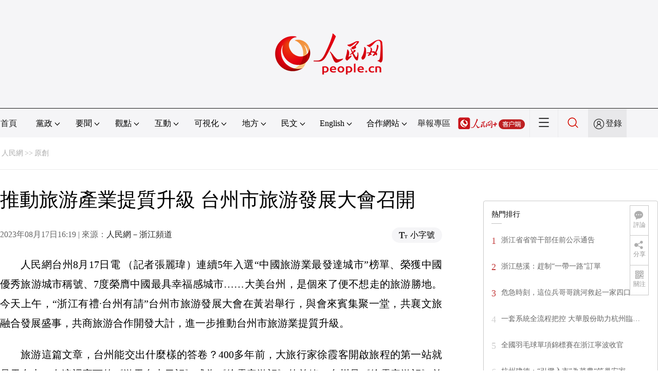

--- FILE ---
content_type: text/html
request_url: http://zj.people.com.cn/BIG5/n2/2023/0817/c228592-40535465.html
body_size: 10508
content:
<!DOCTYPE html PUBLIC "-//W3C//DTD XHTML 1.0 Transitional//EN" "http://www.w3.org/TR/xhtml1/DTD/xhtml1-transitional.dtd">
<html xmlns="http://www.w3.org/1999/xhtml">
<head>
<meta http-equiv="content-type" content="text/html;charset=UTF-8"/>
<meta http-equiv="Content-Language" content="utf-8" />
<meta content="all" name="robots" />
<title>推動旅游產業提質升級 台州市旅游發展大會召開</title>
<meta name="renderer" content="webkit" />
<meta http-equiv="X-UA-Compatible" content="IE=Edge" />
<meta name="viewport" content="width=device-width,initial-scale=1.0,minimum-scale=1.0,maximum-scale=1.0" />
<meta name="keywords" content="" />
<meta name="description" content="人民網台州8月17日電（記者張麗瑋）連續5年入選“中國旅游業最發達城市”榜單、榮獲中國優秀旅游城市稱號、7度榮膺中國最具幸福感城市……大美台州，是個來了便不想走的旅游勝地。今天上午，“浙江有禮·台州有" />
<meta name="copyright" content="人民網版權所有" />
<meta name="filetype" content="0">
<meta name="publishedtype" content="1">
<meta name="pagetype" content="1">
<meta name="catalogs" content="L_228592">
<meta name="contentid" content="L_40535465">
<meta name="publishdate" content="2023-08-17">
<meta name="author" content="L_104253">
<meta name="editor" content="">
<meta name="source" content="來源：人民網－浙江頻道">
<meta name="sourcetype" content="">
<link href="http://www.people.com.cn/img/2020fenxiang/css/share2020.css" type="text/css" rel="stylesheet" media="all" />
<link href="http://www.people.com.cn/img/2020wbc/css/page202102.css" type="text/css" rel="stylesheet" media="all" />
<link href="http://www.people.com.cn/img/2020peopleindex/css/pagetyn5.css" type="text/css" rel="stylesheet" media="all" />
<link href="http://www.people.com.cn/img/2020wbc/css/compatiblen2.css" type="text/css" rel="stylesheet" media="all" />
</head>
<body>
<img src="http://www.people.com.cn/img/2020peopleindex/img/logo_share_ap.jpg" width="200" height="200" class="hide share-img" />
<div class="main">
	<!--頭部-->
    <div class="header cf">
        <div class="layout">
            <a href="http://www.people.cn" target="_blank"><img src="/img/2020wbc/imgs/logo.png" alt="人民網" title="人民網" /></a>
        </div>
    </div>
    <div class="wb_line"></div>
	<!--導航-->
    <div class="rm_nav cf" id="rm_topnav">
        <div class="layout rm_nav_con cf">
			<div class="col col-1">
				<ul class="cf"><li class="shouye"><a href="http://www.people.com.cn" target="_blank">首頁</a></li>
<li class="menu_item">
    <span>黨政<img src="/img/2020peopleindex/img/arrow2.png" class="zhuan" /></span>
    <div>
        <ul>
            <li><a href="http://cpc.people.com.cn/" target="_blank">黨網 · 時政</a></li>
            <li><a href="http://renshi.people.com.cn/" target="_blank">人事</a></li>
            <li><a href="http://fanfu.people.com.cn/" target="_blank">反腐</a></li>
            <li><a href="http://theory.people.com.cn/" target="_blank">理論</a></li>
            <li><a href="http://dangshi.people.com.cn/" target="_blank">黨史</a></li>
            <li><a href="http://dangjian.people.com.cn/" target="_blank">黨建</a></li>
        </ul>
    </div>
</li><li class="menu_item">
        <span>要聞<img src="/img/2020peopleindex/img/arrow2.png" class="zhuan" /></span>
        <div class="xinwen">
            <ul>
                <li><a href="http://finance.people.com.cn/" target="_blank">經濟 · 科技</a></li>
                <li><a href="http://society.people.com.cn/" target="_blank">社會 · 法治</a></li>
                <li><a href="http://ent.people.com.cn/" target="_blank">文旅 · 體育</a></li>
                <li><a href="http://health.people.com.cn/" target="_blank">健康 · 生活</a></li>
                <li><a href="http://world.people.com.cn/" target="_blank">國際</a></li>
                <li><a href="http://military.people.com.cn/" target="_blank">軍事</a></li>
                <li><a href="http://hm.people.com.cn/" target="_blank">港澳</a></li>
                <li><a href="http://tw.people.com.cn/" target="_blank">台灣</a></li>
                <li><a href="http://edu.people.com.cn/" target="_blank">教育</a></li>
                <li><a href="http://house.people.com.cn/" target="_blank">房產</a></li>
<li><a href="http://lxjk.people.cn/BIG5/index.html" target="_blank">科普</a></li>
            </ul>
        </div>
    </li><li class="menu_item">
    <span>觀點<img src="/img/2020peopleindex/img/arrow2.png" class="zhuan" /></span>
    <div>
        <ul>
            <li><a href="http://opinion.people.com.cn/BIG5/223228/index.html" target="_blank">人民網評</a></li>
            <li><a href="http://opinion.people.com.cn/BIG5/8213/420650/index.html" target="_blank">三評</a></li>
            <li><a href="http://opinion.people.com.cn/BIG5/427456/index.html" target="_blank">人民財評</a></li>
            <li><a href="http://opinion.people.com.cn/BIG5/431649/index.html" target="_blank">人民來論</a></li>            
            <li><a href="http://fangtan.people.com.cn/" target="_blank">人民訪談</a></li>
        </ul>
    </div>
</li><li class="menu_item">
        <span>互動<img src="/img/2020peopleindex/img/arrow2.png" class="zhuan" /></span>
        <div>
            <ul>
                <li><a href="http://liuyan.people.com.cn/" target="_blank">領導留言板</a></li>
                <li><a href="http://bbs1.people.com.cn/" target="_blank">強國論壇</a></li>
                <li><a href="https://weiquan.people.com.cn/#/" target="_blank">維權</a></li>                
            </ul>
        </div>
    </li><li class="menu_item">
	<span>可視化<img src="/img/2020peopleindex/img/arrow2.png" class="zhuan" /></span>
	<div>
		<ul>
			<li><a href="http://v.people.cn/" target="_blank">視頻</a></li>
			<li><a href="http://pic.people.com.cn/" target="_blank">圖片</a></li>
			<li><a href="http://graphicnews.people.com.cn/" target="_blank">圖解</a></li>
			<li><a href="http://art.people.com.cn/" target="_blank">靈境·人民藝術館</a></li>
		</ul>
	</div>
</li><li class="menu_item">
    <span>地方<img src="/img/2020peopleindex/img/arrow2.png" class="zhuan" /></span>
    <div>
    <ul class="df">
        <li><a href="http://bj.people.com.cn/" target="_blank">京</a></li>
        <li><a href="http://tj.people.com.cn/" target="_blank">津</a></li>
        <li><a href="http://he.people.com.cn/" target="_blank">冀</a></li>
        <li><a href="http://sx.people.com.cn/" target="_blank">晉</a></li>
        <li><a href="http://nm.people.com.cn/" target="_blank">蒙</a></li>
        <li><a href="http://ln.people.com.cn/" target="_blank">遼</a></li>
        <li><a href="http://jl.people.com.cn/" target="_blank">吉</a></li>
        <li><a href="http://hlj.people.com.cn/" target="_blank">黑</a></li>
        <li><a href="http://sh.people.com.cn/" target="_blank">滬</a></li>
        <li><a href="http://js.people.com.cn" target="_blank">蘇</a></li>
        <li><a href="http://zj.people.com.cn/" target="_blank">浙</a></li>
        <li><a href="http://ah.people.com.cn/" target="_blank">皖</a></li>
        <li><a href="http://fj.people.com.cn/" target="_blank">閩</a></li>
        <li><a href="http://jx.people.com.cn/" target="_blank">贛</a></li>
        <li><a href="http://sd.people.com.cn/" target="_blank">魯</a></li>
        <li><a href="http://henan.people.com.cn/" target="_blank">豫</a></li>
        <li><a href="http://hb.people.com.cn/" target="_blank">鄂</a></li>
        <li><a href="http://hn.people.com.cn/" target="_blank">湘</a></li>
        <li><a href="http://gd.people.com.cn/" target="_blank">粵</a></li>
        <li><a href="http://gx.people.com.cn/" target="_blank">桂</a></li>
        <li><a href="http://hi.people.com.cn/" target="_blank">瓊</a></li>
        <li><a href="http://cq.people.com.cn/" target="_blank">渝</a></li>
        <li><a href="http://sc.people.com.cn/" target="_blank">川</a></li>
        <li><a href="http://gz.people.com.cn/" target="_blank">黔</a></li>
        <li><a href="http://yn.people.com.cn/" target="_blank">滇</a></li>
        <li><a href="http://xz.people.com.cn/" target="_blank">藏</a></li>
        <li><a href="http://sn.people.com.cn/" target="_blank">陝</a></li>
        <li><a href="http://gs.people.com.cn/" target="_blank">甘</a></li>
        <li><a href="http://qh.people.com.cn/" target="_blank">青</a></li>
        <li><a href="http://nx.people.com.cn/" target="_blank">寧</a></li>
        <li><a href="http://xj.people.com.cn/" target="_blank">新</a></li>
        <li><a href="http://sz.people.com.cn/" target="_blank">鵬</a></li>
        <li><a href="http://www.rmxiongan.com/" target="_blank">雄安</a></li>
    </ul>
    </div>
</li><li class="language"><span>民文<img src="/img/2020peopleindex/img/arrow2.png" class="zhuan" /></span>
<div>
<ul class="dyz">
    <li><a href="http://mongol.people.com.cn/" target="_blank"><img src="/img/2020peopleindex/img/dyz/01.png" class="meng" /></a></li>
    <li><a href="http://tibet.people.com.cn/" target="_blank"><img src="/img/2020peopleindex/img/dyz/02.png" /></a></li>
    <li><a href="http://uyghur.people.com.cn/" target="_blank"><img src="/img/2020peopleindex/img/dyz/03.png" /></a></li>
    <li><a href="http://kazakh.people.com.cn/" target="_blank"><img src="/img/2020peopleindex/img/dyz/04.png" /></a></li>
    <li><a href="http://korean.people.com.cn/" target="_blank"><img src="/img/2020peopleindex/img/dyz/05.png" /></a></li>
    <li><a href="http://yi.people.com.cn/" target="_blank"><img src="/img/2020peopleindex/img/dyz/06.png" /></a></li>
    <li><a href="http://sawcuengh.people.com.cn/" target="_blank"><img src="/img/2020peopleindex/img/dyz/07.png" /></a></li>
    <li><a href="http://www.people.com.cn/BIG5/" target="_blank"><img src="/img/2020peopleindex/img/dyz/08.png" /></a></li>    
</ul>
</div>
</li><li class="language"><span>English<img src="/img/2020peopleindex/img/arrow2.png" class="zhuan" /></span>
<div>
<ul class="dyz">
    <li class="wy"><a href="http://en.people.cn/" target="_blank"><img src="/img/2020peopleindex/img/dyz/09.png" /></a></li>
    <li class="wy"><a href="http://j.people.com.cn/" target="_blank"><img src="/img/2020peopleindex/img/dyz/10.png" /></a></li>
    <li class="wy"><a href="http://french.peopledaily.com.cn/" target="_blank"><img src="/img/2020peopleindex/img/dyz/11.png" /></a></li>
    <li class="wy"><a href="http://spanish.peopledaily.com.cn/" target="_blank"><img src="/img/2020peopleindex/img/dyz/12.png" /></a></li>
    <li class="wy"><a href="http://russian.people.com.cn/" target="_blank"><img src="/img/2020peopleindex/img/dyz/13.png" /></a></li>
    <li class="wy"><a href="http://arabic.people.com.cn/" target="_blank"><img src="/img/2020peopleindex/img/dyz/14.png" /></a></li>
    <li class="wy"><a href="http://kr.people.com.cn/" target="_blank"><img src="/img/2020peopleindex/img/dyz/15.png" /></a></li>
    <li class="wy"><a href="http://german.people.com.cn/" target="_blank"><img src="/img/2020peopleindex/img/dyz/16.png" /></a></li>
    <li class="wy"><a href="http://portuguese.people.com.cn/" target="_blank"><img src="/img/2020peopleindex/img/dyz/17.png" /></a></li>
    <li class="wy"><a href="http://www.swahili.people.cn/" target="_blank"><img src="/img/2020peopleindex/img/dyz/19.png" /></a></li>
    <li class="wy"><a href="http://www.italian.people.cn/" target="_blank"><img src="/img/2020peopleindex/img/dyz/20.png" /></a></li>
    <li class="wy"><a href="http://www.kaz.people.cn/" target="_blank"><img src="/img/2020peopleindex/img/dyz/21.png" /></a></li>
    <li class="wy"><a href="http://www.thai.people.cn/" target="_blank"><img src="/img/2020peopleindex/img/dyz/taiy4.png" /></a></li>
    <li class="wy"><a href="http://www.malay.people.cn/" target="_blank"><img src="/img/2020peopleindex/img/dyz/maly.png" /></a></li>
    <li class="wy"><a href="http://www.greek.people.cn/" target="_blank"><img src="/img/2020peopleindex/img/dyz/xila.png" /></a></li>
</ul>
</div>
</li><li class="menu_itemth dhfj"><span>合作網站<img src="/img/2020peopleindex/img/arrow2.png" class="zhuan" /></span>
<div>
    <ul class="hzwz">
        <li><a href="http://cpc.people.com.cn/BIG5/69112/113427/index.html" target="_blank">毛主席紀念堂</a></li>
        <li><a href="http://zhouenlai.people.cn/" target="_blank">周恩來紀念網</a></li>
        <li><a href="http://www.dengxiaopingnet.com/" target="_blank">鄧小平紀念網</a></li>
        <li style="display:none;"><a href="http://npc.people.com.cn/" target="_blank">人大新聞網</a></li>
        <li><a href="http://acftu.people.com.cn/" target="_blank">工會新聞網</a></li>
        <li><a href="http://www.chinaql.org/BIG5/index.html" target="_blank">中國僑聯</a></li>
        <li><a href="https://www.xuexi.cn/" target="_blank">學習強國</a></li>
        <li><a href="http://www.dswxyjy.org.cn/" target="_blank">中共中央黨史和文獻研究院</a></li>
        <li><a href="http://www.12380.gov.cn/" target="_blank">中組部12380舉報網</a></li>
        <li><a href="http://www.nopss.gov.cn/" target="_blank">全國哲學社科工作辦</a></li>
        <li style="display:none;"><a href="http://tyzx.people.cn/" target="_blank">中國統一戰線新聞網</a></li>
        <li><a href="http://www.qizhiwang.org.cn/" target="_blank">旗幟網</a></li>
        <li><a href="http://www.gjbmj.gov.cn/" target="_blank">國家保密局</a></li>
        <li><a href="http://kpzg.people.com.cn/" target="_blank">科普中國</a></li>
        <li><a href="http://ip.people.com.cn/" target="_blank">知識產權</a></li>
<li><a href="http://ent.people.com.cn/BIG5/436846/441076/index.html" target="_blank">文化企業社會責任報告發布平台</a></li>
<li><a href="http://www.minge.gov.cn/" target="_blank">中國國民黨革命委員會</a></li>
        <li style="display:none"><a href="http://rwdl.people.cn/" target="_blank">中國國家人文地理</a></li>
    </ul>
</div>
</li>
<li class="jubao"><a href="https://www.12377.cn/" target="_blank">舉報專區</a></li><li class="nav_jia"><a href="http://www.people.cn/app/download.html" target="_blank"><img src="/img/2020peopleindex/img/rmwjia1.png" alt=""></a></li><li class="nav_more"><img src="/img/2020peopleindex/img/more2.png" alt=""></li><li class="sou"><a href="http://search.people.cn/" target="_blank"><img src="/img/2020peopleindex/img/sou1.png" alt=""></a></li><li class="Sign" id="login_button"><em></em><a href="http://sso.people.com.cn/login?fromUrl=http://people.com.cn" target="_blank">登錄</a></li>
                <div class="p_login" id="p_login">
                    <div class="jiao"></div>
                    <div id="txz_dlh">
                        <div class="lg_up">
                            <span><img src="/img/2020peopleindex/img/dltx1.png" width="30" height="30" alt=""></span><em id="loginMsg"></em>
                        </div>
                        <div class="lg_down">
                            <a id="logout" target="_self">退出</a>
                        </div>
                    </div>
                </div></ul>
			</div>
		</div>
	</div>
    <div class="nav_more_con cf">
		<i class="more_btn"></i>
		<div class="layout cf">
			<h1 class="cf"><img src="/img/2020peopleindex/img/logo_red.png" alt=""></h1><ul class="cf">
            	<li><a href="http://www.people.cn/app/download.html" target="_blank"><img src="/img/2020peopleindex/img/icon_more0.png" alt="">人民網+</a></li>
				<li><a href="http://cpc.people.com.cn/" target="_blank"><img src="/img/2020peopleindex/img/icon_more1.png" alt="">中國共產黨新聞網</a></li>
				<li><a href="http://liuyan.people.com.cn/" target="_blank"><img src="/img/2020peopleindex/img/icon_more2.png" alt="">領導留言板</a></li>
				<li><a href="http://bbs1.people.com.cn/board/1.html" target="_blank"><img src="/img/2020peopleindex/img/icon_more3.png" alt="">強國論壇</a></li>
				<li><a href="http://v.people.cn/" target="_blank"><img src="/img/2020peopleindex/img/icon_more4.png" alt="">人民視頻</a></li>
			</ul><h3 class="cf">人民日報報系</h3>
<div class="more_con cf">
    <a href="http://paper.people.com.cn/rmrb/index.html" target="_blank">人民日報</a>
    <a href="http://paper.people.com.cn/rmrbhwb/paperindex.htm" target="_blank">人民日報海外版</a>
    <a href="http://www.cnautonews.com/" target="_blank">中國汽車報</a>
    <a href="http://paper.people.com.cn/zgnyb/paperindex.htm" target="_blank">中國能源報</a>
    <a href="http://paper.people.com.cn/jksb/paperindex.htm" target="_blank">健康時報</a>
    <a href="http://www.stcn.com/" target="_blank">証券時報</a>
    <a href="http://www.ifnews.com/" target="_blank">國際金融報網</a>
    <a href="http://paper.people.com.cn/fcyym/paperindex.htm" target="_blank">諷刺與幽默</a>
    <a href="http://paper.people.com.cn/zgcsb/paperindex.htm" target="_blank">中國城市報</a>
    <a href="http://paper.people.com.cn/xwzx/paperindex.htm" target="_blank">新聞戰線</a>
    <a href="http://paper.people.com.cn/rmlt/paperindex.htm" target="_blank">人民論壇</a>
    <a href="http://www.hqrw.com.cn/" target="_blank">環球人物</a>
    <a href="http://www.ceweekly.cn/" target="_blank">中國經濟周刊</a>
    <a href="http://www.msweekly.com/" target="_blank">民生周刊</a>
    <a href="http://www.gjrwls.com/" target="_blank">國家人文歷史</a>
    <a href="http://paper.people.com.cn/rmzk/paperindex.htm" target="_blank">人民周刊</a>
<a href="http://www.rmsznet.com/" target="_blank">人民數字</a>
</div><h3 class="cf">旗下網站</h3>
<div class="more_con cf">
<a href="http://sklccc.com.cn/" target="_blank">國家重點實驗室</a>
<a href="http://www.huanqiu.com/" target="_blank">環球網</a>
<a href="http://www.haiwainet.cn/" target="_blank">海外網</a>
<a href="http://vip.people.com.cn/" target="_blank">人民圖片</a>
<a href="https://visual.people.cn/editorial" target="_blank">人民視覺</a>    
<a href="http://yjy.people.com.cn/" target="_blank">人民網研究院</a>
</div></div>
	</div>
    <style type="text/css">
    @media (min-device-width:320px) and (max-width:689px),(max-device-width:480px){
		.asbanner{ width:100% !important;margin:20px auto 0px auto !important;}
		#banner_59 img{ width:100% !important; height:auto !important;}
	}
    </style>
    <div class="layout tlgg cf">
 		<script type="text/javascript" src="http://pgg.people.com.cn/s?z=people&c=59&_people=zj" charset="gbk"></script>
	</div>
	<!--路徑-->
	<div class="layout route cf" id="rwb_navpath">
		<a href="http://www.people.com.cn/" class="clink">人民網</a>&gt;&gt;<a href="http://zj.people.com.cn/BIG5/228592/" class="clink">原創</a>
	</div>
	<!--內容-->
	<div class="layout rm_txt cf">
		<div class="col col-1 fl">
			<h3 class="pre"></h3>
			<h1 id="newstit">推動旅游產業提質升級 台州市旅游發展大會召開</h1>
			<h4 class="sub"></h4>
			<div class="author cf"></div>
			<div class="channel cf">
				<div class="col-1-1 fl">
					2023年08月17日16:19 | 來源：<a href="http://zj.people.com.cn" target="_blank">人民網－浙江頻道</a>
				</div>
				<div class="col-1-2 fr">
					<span class="rm_type"><img src="/img/2020wbc/imgs/icon_type.png" alt=""><i>小字號</i></span>
				</div>
			</div>
			<div class="rm_txt_con cf">
				<div class="bza"><span></span><p></p></div>
            	<div class="box_pic"></div>
				<p style="text-indent: 2em;">人民網台州8月17日電 （記者張麗瑋）連續5年入選“中國旅游業最發達城市”榜單、榮獲中國優秀旅游城市稱號、7度榮膺中國最具幸福感城市……大美台州，是個來了便不想走的旅游勝地。今天上午，“浙江有禮·台州有請”台州市旅游發展大會在黃岩舉行，與會來賓集聚一堂，共襄文旅融合發展盛事，共商旅游合作開發大計，進一步推動台州市旅游業提質升級。</p>
<p style="text-indent: 2em;">旅游這篇文章，台州能交出什麼樣的答卷？400多年前，大旅行家徐霞客開啟旅程的第一站就是天台山，在這裡寫下的《游天台山日記》成為《徐霞客游記》的首篇。台州是《徐霞客游記》首游地、開篇地，是名副其實的“旅游開始的地方”。台州擁有豐厚的文旅資源，壯美的山海、旖旎的風光，3個國家5A級旅游景區、17個國家4A級旅游景區、1個世界地質公園、3個國家級濕地公園和4個國家級風景名勝區，已成為台州重要的旅游目的地。</p>
<p style="text-indent: 2em;">一座天台山，半部全唐詩。作為浙江重點打造的“四條詩路”之一，台州擁有“山、海、經、佛、城、硐”的詩畫之旅。</p>
<p style="text-indent: 2em;">李白筆下的“龍樓鳳闕不肯住，飛騰直欲天台去”，杜甫筆下的“台州地闊海冥冥，雲水長和島嶼青”……回望歷史，台州曾是全唐400多位詩人的網紅“打卡地”。</p>
<p style="text-indent: 2em;">台州還是和合文化的聖地，“有禮”是鐫刻在台州人基因裡的顯著標識。“車讓人，人守規”、文明游玩等文明新風蔚然成風，文明擦亮了台州的底色，也讓台州的風景更加美麗、旅游更加美好。</p>
<p style="text-align: center;"><img src="/NMediaFile/2023/0818/LOCAL1692289148872L8VXAFN4NM.jpg" width="867" height="567" alt="" /></p>
<p style="text-align: center;"><span style="font-family: 楷體;">台州市旅游發展大會現場。人民網記者 張麗瑋攝</span></p>
<p style="text-indent: 2em;">當前，台州通過深度發揮當地文化和山海資源的優勢，大力推進世界美食之都、“浙江·台州1號公路”、浙東唐詩之路“一都兩路”建設。會上還舉行了“浙江·台州1號公路”示范段開通儀式。</p>
<p style="text-indent: 2em;">“浙江·台州1號公路”是台州“文旅產路多元融合、山海島城協同發展”的重要載體，沿線串聯起全市沿海產業帶和豐富旅游資源，是一條踐行生態文明理念、展示台州城市形象、推動產業提質升級的希望之路。</p>
<p style="text-indent: 2em;">某旅行公司相關負責人表示，針對新推出的“浙江·台州1號公路”發展建設，該公司將利用文旅行業沉澱和數字化能力與台州共同聚焦海洋文旅發展，根據當前文體旅深度融合的新形勢，在濱海旅游規劃設計、內容生產、旅游產品共建等方面與台州深度合作，合力將台州打造成為國內領先的文旅產業高地和全球知名的海洋旅游目的地。</p>
<p style="text-indent: 2em;">當前，台州正推動全域旅游大發展，打造美麗台州育富，在美麗經濟中實現全民共富。據了解，為讓游客賓至如歸，台州聚焦“吃、住、行、游、購、娛”等各大要素，重點實施環境“精美”、設施“精良”、體驗“精致”、服務“精心”、運管“精細”等工程，有機銜接旅游消費市場，構建更加完善的旅游公共服務體系。</p><div class="zdfy clearfix"></div><center><table border="0" align="center" width="40%"><tr></tr></table></center>
                <div class="box_pic"></div>
                <div class="edit cf">(責編：張麗瑋、康夢琦)</div>
				<p class="paper_num"><em class="section-common-share-wrap">分享讓更多人看到 <i class="btn_share_common"><img src="/img/2020wbc/imgs/share.png" alt=""></i> </em></p>
			</div>
			<div class="rm_relevant rm_recommend cf">
				<h5><span></span>推薦閱讀</h5><dl class="cf">
    <dt><a href='/BIG5/n2/2023/0816/c228592-40534165.html' target=_blank>湖州安吉：推進“以竹代塑” 助推綠色發展</a></dt>
    <dd>　　<a href='/BIG5/n2/2023/0816/c228592-40534165.html' target=_blank>人民網湖州8月16日電 今天，國際（安吉）“以竹代塑”創新大會暨竹產品推廣對接活動在浙江省湖州市安吉縣召開。現場，國家發改委、商務部、國家林草局等十個部門聯合國際竹藤組織，共同商討低碳竹產品替代各類塑料制品的可行方案，引領全球“以竹代塑”綠色消費理念。
當前，塑料污染已成為全球性環境問題。…</a></dd>
    <dd></dd>
</dl>
<dl class="cf">
    <dt><a href='/BIG5/n2/2023/0816/c228592-40534137.html' target=_blank>王俏璐：鄉村教師為亞運“起舞”</a></dt>
    <dd>　　<a href='/BIG5/n2/2023/0816/c228592-40534137.html' target=_blank>位於浙江臨海的白水洋鎮中心小學是一所鄉村小學，可是這裡卻有一間許多城裡學校都沒配備的房間——舞蹈室。
近期，每天中午12點，舞蹈室裡都熱鬧非凡。學校舞蹈隊的節目《十八煥蝶》成功入選了杭州亞運會開閉幕式節目庫，因此，每天中午，舞蹈老師王俏璐都會帶著孩子們加緊排練，期待能夠登上“大蓮花”的舞台。…</a></dd>
    <dd></dd>
</dl>
</div>
			
			<div class="rm_relevant rm_download cf">
				<h5><span></span>客戶端下載</h5>
				<ul>
					<li><a href="http://www.people.com.cn/BIG5/123231/365206/index.html" target="_blank"><img src="/img/2020wbc/imgs/icon_download_rmrb.png" width="70" height="70" alt="">人民日報</a></li>
                    <li><a href="http://www.people.cn/app/download.html" target="_blank"><img src="/img/2020wbc/imgs/icon_download_rmwj1.png" width="70" height="70" alt="">人民網+</a></li>
					<li><a href="http://app.people.cn/" target="_blank"><img src="/img/2020wbc/imgs/icon_download_rmw.png" width="70" height="70" alt="">手機人民網</a></li>
					<li><a href="http://leaders.people.com.cn/BIG5/178291/407226/index.html" target="_blank"><img src="/img/2020wbc/imgs/icon_download_ly.png" width="70" height="70" alt="">領導留言板</a></li>
					<li><a href="http://5g.people.cn/rmspdown/" target="_blank"><img src="/img/2020wbc/imgs/icon_download_video.png" width="70" height="70" alt="">人民視頻</a></li>
					<!--<li><a href="http://www.people.cn/rmzy/download.html" target="_blank"><img src="/img/2020wbc/imgs/icon_download_zy.png" width="70" height="70" alt="">人民智雲</a></li>-->
                    <li><a href="http://coo.people.cn/" target="_blank"><img src="/img/2020wbc/imgs/icon_download_zz.png" width="70" height="70" alt="">人民智作</a></li>
				</ul>
			</div>
		</div>
		<div class="col col-2 fr">
			<div id="jiansuo"></div>
            <script type="text/javascript" src="http://pgg.people.com.cn/s?z=people&c=60&_people=zj" charset="gbk"></script>
            <script type="text/javascript" src="http://pgg.people.com.cn/s?z=people&c=61&_people=zj" charset="gbk"></script>
			<div class="rm_ranking cf">
				<h3>熱門排行</h3>
				<b></b>				
				<ul class="rm_ranking_list gray cf"><li><span>1</span><a href="/BIG5/n2/2023/0814/c186327-40531256.html" target="_blank">浙江省省管干部任前公示通告</a></li><li><span>2</span><a href="/BIG5/n2/2023/0815/c228592-40532184.html" target="_blank">浙江慈溪：趕制“一帶一路”訂單</a></li><li><span>3</span><a href="/BIG5/n2/2023/0815/c370990-40531931.html" target="_blank">危急時刻，這位兵哥哥跳河救起一家四口！</a></li><li><span>4</span><a href="/BIG5/n2/2023/0815/c186327-40531987.html" title="一套系統全流程把控 大華股份助力杭州臨安區打通政務服務“最后一公裡”" target="_blank">一套系統全流程把控 大華股份助力杭州臨…</a></li><li><span>5</span><a href="/BIG5/n2/2023/0813/c228592-40529940.html" target="_blank">全國羽毛球單項錦標賽在浙江寧波收官</a></li><li><span>6</span><a href="/BIG5/n2/2023/0815/c370990-40531929.html" title="杭州建德：“引攤入市”為菜農“筑巢安家” " target="_blank">杭州建德：“引攤入市”為菜農“筑巢安家…</a></li><li><span>7</span><a href="/BIG5/n2/2023/0814/c186327-40530287.html" target="_blank">浙江出台查處誣告陷害行為實施辦法</a></li><li><span>8</span><a href="/BIG5/n2/2023/0817/c186327-40535557.html" title="國網浙江電力一項柔性低頻輸電技術被鑒定為國際領先" target="_blank">國網浙江電力一項柔性低頻輸電技術被鑒定…</a></li><li><span>9</span><a href="/BIG5/n2/2023/0814/c228592-40530260.html" target="_blank">杭州上城：精雕細琢 扮靚“城市客廳”</a></li><li><span>10</span><a href="/BIG5/n2/2023/0813/c186327-40529887.html" title="引“資”又引“智” 溫州瑞安芳庄盤活漂流項目" target="_blank">引“資”又引“智” 溫州瑞安芳庄盤活漂…</a></li></ul>
			</div>
		</div>
	</div>
	<!--footer-->
	<div class="rm_footer cf">
		<!--information-->
		<div class="w1200 information clearfix">
<p><a href="http://www.people.com.cn/BIG5/1018/22259/index.html" target="_blank">人民日報社概況</a>
<span class="xian">|</span>
<a href="http://www.people.com.cn/BIG5/50142/420117/index.html" target="_blank">關於人民網</a>
<span class="xian">|</span>
<a href="http://hr.peopledaily.com.cn/" target="_blank">報社招聘</a>
<span class="xian">|</span>
<a href="http://job.people.com.cn/" target="_blank">招聘英才</a>
<span class="xian">|</span>
<a href="http://www.people.com.cn/BIG5/208743/403202/index.html" target="_blank">廣告服務</a>
<span class="xian">|</span>
<a href="http://www.people.com.cn/BIG5/208743/403202/403212/index.html" target="_blank">合作加盟</a>
<span class="xian">|</span>
<a href="http://gonggao.people.com.cn/" target="_blank">供稿服務</a>
<span class="xian">|</span>
<a href="http://data.people.com.cn/" target="_blank">數據服務</a>
<span class="xian">|</span>
<a href="http://www.people.com.cn/n/2013/1227/c373005-23961344.html" target="_blank">網站聲明</a>
<span class="xian">|</span>
<a href="http://www.people.com.cn/n1/2019/0308/c420117-30965009.html" target="_blank">網站律師</a>
<span class="xian">|</span>
<a href="http://sso.people.com.cn/resource/html/userInforPro.html" target="_blank">信息保護</a>
<span class="xian">|</span>
<a href="http://kf.people.com.cn/" target="_blank">聯系我們</a></p>
<p>人民日報違法和不良信息舉報電話：010-65363263&nbsp;&nbsp;&nbsp;&nbsp;舉報郵箱：<a href="mailto:jubao@people.cn" target="_blank">jubao@people.cn</a></p>
<p>人民網服務郵箱：<a href="mailto:kf@people.cn" target="_blank">kf@people.cn</a>&nbsp;&nbsp;&nbsp;&nbsp;違法和不良信息舉報電話：010-65363636&nbsp;&nbsp;&nbsp;&nbsp;舉報郵箱：<a href="mailto:rmwjubao@people.cn" target="_blank">rmwjubao@people.cn</a></p>
<p><a href="http://www.people.com.cn/img/2014xuke/2018hlwxw.html" target="_blank">互聯網新聞信息服務許可証10120170001</a>&nbsp;&nbsp;|&nbsp;&nbsp;<a href="http://www.people.com.cn/img/2014xuke/2018zzdxxkz.html" target="_blank">增值電信業務經營許可証B1-20060139</a>&nbsp;&nbsp;|&nbsp;&nbsp;<a href="http://www.people.com.cn/img/2019peopleindex/html/gbds2019.html" target="_blank">廣播電視節目制作經營許可証（廣媒）字第172號</a></p>
<p><a href="http://www.people.com.cn/img/2011zzzs/2018xxwlcb.htm" target="_blank">信息網絡傳播視聽節目許可証0104065</a>&nbsp;|&nbsp;<a href="http://www.people.com.cn/img/2014xuke/2018wlwh.html" target="_blank">網絡文化經營許可証 京網文[2020]5494-1075號</a>&nbsp;|&nbsp;<a href="http://www.people.com.cn/img/2014xuke/2018wlcb.html" target="_blank">網絡出版服務許可証（京）字121號</a>&nbsp;|&nbsp;<a href="http://www.people.com.cn/img/2014xuke/2018icp.html" target="_blank">京ICP証000006號</a>&nbsp;|&nbsp;<a href="http://www.beian.gov.cn/portal/registerSystemInfo?recordcode=11000002000008" target="_blank">京公網安備11000002000008號</a></p>
<p class="copyright">
    人 民 網 股 份 有 限 公 司 版 權 所 有 ，未 經 書 面 授 權 禁 止 使 用<br />
    Copyright &copy; 1997-2023 by www.people.com.cn. all rights reserved
</p>
<p class="attestation">
<a href="http://www.people.com.cn/img/2014xuke/2018icp.html" target="_blank"><img src="/img/2020peopleindex/img/copy_icon1.png" alt=""></a>
<a href="https://ss.knet.cn/verifyseal.dll?sn=e12050911010020686307708&ct=df&a=1&pa=980951" target="_blank"><img src="/img/2020peopleindex/img/copy_icon2.png" alt=""></a>
<a href="http://si.trustutn.org/info?sn=470170320027574551118&certType=1" target="_blank"><img src="/img/2020peopleindex/img/copy_icon3.png" alt=""></a>
<a href="http://www.itrust.org.cn/home/index/itrust_certifi/wm/2710933198.html" target="_blank"><img src="/img/2020peopleindex/img/copy_icon4.png" alt=""></a>
</p>
</div>
	</div>
	<div class="txt_float_r">
		<ul>
			<li class="btn_comment">
				<span><em></em>評論</span>
				<div class="share_con"><a href="http://bbs1.people.com.cn/board/1.html" target="_blank"><img src="/img/2020wbc/imgs/share_bbs.png" alt=""></a></div>
			</li>
			<li class="btn_share section-common-share-wrap">
				<span class="btn_share_common"><em></em>分享</span>				
			</li>
			<li class="btn_follow">
				<span><em></em>關注</span>
				<div class="share_con">
					<i><strong class="active">微信</strong><strong>微博</strong><strong>快手</strong></i>
					<div style="display: block;">
						<img src="/img/2020wbc/imgs/sj_wx.jpg" width="54" height="54" alt="">
						<b>第一時間為您推送權威資訊</b>
					</div>
					<div style="display: none;">
						<img src="/img/2020wbc/imgs/sj_wb.jpg" width="54" height="54" alt="">
						<b>報道全球 傳播中國</b>
					</div>
                    <div style="display: none;">
						<img src="/img/2020wbc/imgs/sj_ks.png" width="54" height="54" alt="">
						<b>關注人民網，傳播正能量</b>
					</div>
				</div>
			</li>
		</ul>
	</div>
</div>
<script src="http://tools.people.com.cn/libs/jquery/1.11.1/jquery-1.11.1.min.js" type="text/javascript"></script>
<style type="text/css">
.topb{position:fixed; bottom:80px; right:20px;font-size:18px; font-family:"Microsoft YaHei";background:url(http://www.people.com.cn/img/2020peopleindex/img/topb.png) no-repeat top center; width:90px; height:50px; line-height:50px; padding-left:40px;cursor:pointer; display:none;z-index:111}
.topb:hover{color:#fff;background:url(http://www.people.com.cn/img/2020peopleindex/img/topba.png) no-repeat top center;}
</style><div class="topb">返回頂部</div><script type="text/javascript">
$(document).ready(function() {
	$(document).scroll(function(){
		var bkTop=$(this).scrollTop();
		if(bkTop > 200){
			$(".topb").show()
		}
		else{
			$(".topb").hide()	
		}			
	})	
	$(".topb").click(function(){
        $('html , body').animate({scrollTop: 0},500);
    });	
});
</script>
<script type="text/javascript">
$(document).ready(function() {
	var $bza=$(".rm_txt_con div.bza");
	if($bza.find("p").text().length>10){
		$bza.show();
	}
});
</script>
<script type="text/javascript">
var keyw="";
var keyws= new Array();
var keyhtml="";
if(keyw.length>0){
	//console.log(keyw)
	keyws=keyw.split(",");
	keyhtml+="<div class=\"rm_entry cf\">";
	keyhtml+="<h3>文章中提及</h3>";
	keyhtml+="<b></b>";
	for (i=0;i<keyws.length ;i++ )
	{
	keyhtml+="<a href=\"http://search.people.cn/s?keyword="+encodeURIComponent(keyws[i])+"\" target=\"_blank\"># "+keyws[i]+"</a>"; //分割后的字符輸出
	}
	keyhtml+="</div>";
	//$("#jiansuo").html(keyhtml);
}
else{
$(".rm_bbs").css("margin-top","0px")
}
</script>
<script src="http://www.people.com.cn/img/2020peopleindex/js/rmwtyn3.js" charset="utf-8" type="text/javascript"></script>
<script src="http://www.people.com.cn/img/2020fenxiang/js/share_qr2020.js" type="text/javascript" charset="utf-8"></script>
<script src="http://www.people.com.cn/img/2020wbc/js/static1.js" type="text/javascript" charset="utf-8"></script>
<script type="text/javascript" src="http://www.people.com.cn/img/2016wb/qqshare01.js"></script>
<script src="http://www.people.com.cn/img/2016wb/jweixin-1.0.0.js" type="text/javascript"></script>
<script type="text/javascript">
var str=document.getElementById("newstit").innerHTML;
str=str.replace(/&nbsp;/g," ")
str=str.replace(/&quot;/g,'"')
str=str.replace(/<br>/g,"")
var wxData = {
	"imgUrl": "http://www.people.com.cn/img/2016wb/images/logo_share.jpg", // 200x200
	"link": window.location.href,
	"desc": "人民網，網上的人民日報",
	"title": "" + str + ""
};
setShareInfo({
 title: "" + str + "",
 summary:"人民網，網上的人民日報",
 pic: "http://www.people.com.cn/img/2016wb/images/logo_share.jpg",
 url: window.location.href,         
});
</script>
<script src="http://www.people.com.cn/img/2016wb/WeiXinDatatit2020.js" type="text/javascript"></script>
<script src="http://tools.people.com.cn/css/2010tianrun/webdig_test.js" language="javascript" type="text/javascript" async></script>
<script defer async type="text/javascript" src="http://tools.people.com.cn/wza/assist.js?sid=2716&pos=left&bar=0"></script>
<img src="http://counter.people.cn:8000/f.gif?id=40535465" width=0 height=0 style="display:none;">
</body>
</html>